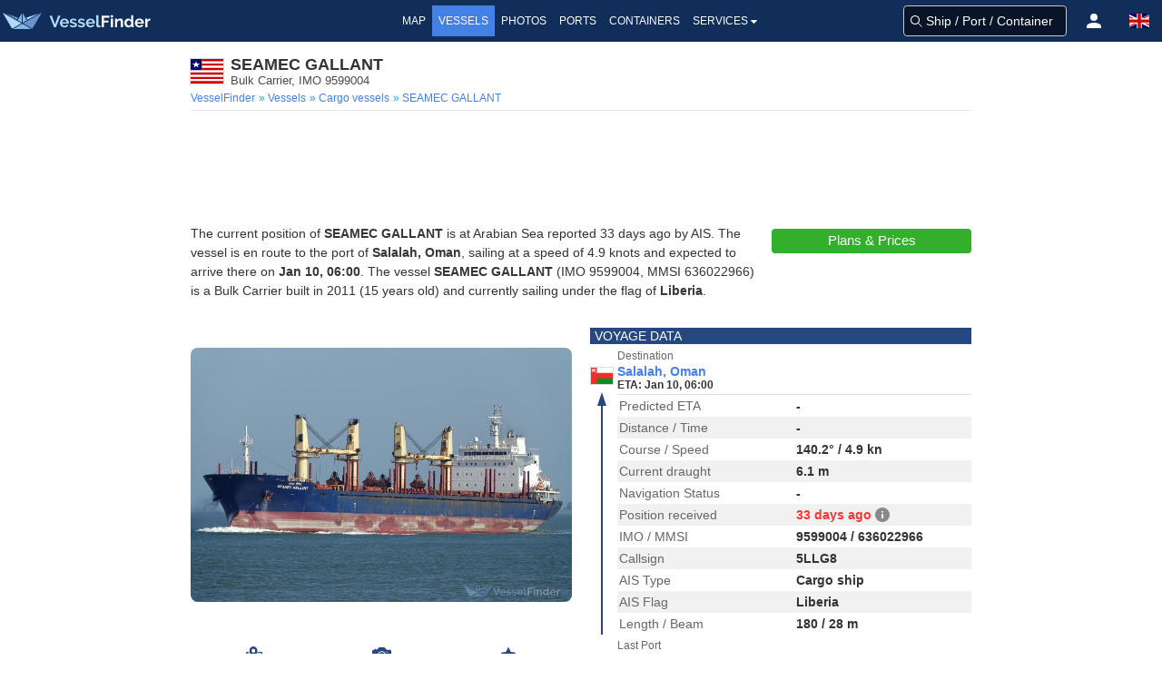

--- FILE ---
content_type: text/html; charset=utf-8
request_url: https://s.seedtag.com/cs/cookiesync/prebid?gdpr=0&gdpr_consent=&usp_consent=&redirect=https%3A%2F%2Fpbs-publift-us.ay.delivery%2Fsetuid%3Fbidder%3Dseedtag%26gdpr%3D0%26gdpr_consent%3D%26gpp%3D%26gpp_sid%3D%26f%3Db%26uid%3D%24UID
body_size: -205
content:

      <html>
      <head><title>Sync Pixels</title></head>
      <body>
      <img src="https://pbs-publift-us.ay.delivery/setuid?bidder=seedtag&gdpr=0&gdpr_consent=&gpp=&gpp_sid=&f=b&uid=019bcec1-a313-716b-9e51-3314f929746a">
      <iframe src="https://cs.seedtag.com/cs.html?ga=false&cd=&us=&uid=019bcec1-a313-716b-9e51-3314f929746a&gpp=&gpp_sid=&usi=1&sct=PrebidServer"/>
      </body>
      </html>
    

--- FILE ---
content_type: text/html; charset=utf-8
request_url: https://www.google.com/recaptcha/api2/aframe
body_size: 265
content:
<!DOCTYPE HTML><html><head><meta http-equiv="content-type" content="text/html; charset=UTF-8"></head><body><script nonce="1JauI5N2-5vC1slLXpiteA">/** Anti-fraud and anti-abuse applications only. See google.com/recaptcha */ try{var clients={'sodar':'https://pagead2.googlesyndication.com/pagead/sodar?'};window.addEventListener("message",function(a){try{if(a.source===window.parent){var b=JSON.parse(a.data);var c=clients[b['id']];if(c){var d=document.createElement('img');d.src=c+b['params']+'&rc='+(localStorage.getItem("rc::a")?sessionStorage.getItem("rc::b"):"");window.document.body.appendChild(d);sessionStorage.setItem("rc::e",parseInt(sessionStorage.getItem("rc::e")||0)+1);localStorage.setItem("rc::h",'1768700355425');}}}catch(b){}});window.parent.postMessage("_grecaptcha_ready", "*");}catch(b){}</script></body></html>

--- FILE ---
content_type: text/html
request_url: https://ap.lijit.com/beacon/prebid-server/?gdpr=0&gdpr_consent=&us_privacy=&gpp=&gpp_sid=&url=https%3A%2F%2Fpbs-publift-us.ay.delivery%2Fsetuid%3Fbidder%3Dsovrn%26gdpr%3D0%26gdpr_consent%3D%26gpp%3D%26gpp_sid%3D%26f%3Db%26uid%3D%24UID
body_size: 525
content:
<!DOCTYPE HTML PUBLIC "-//W3C//DTD HTML 4.01//EN"
"https://www.w3.org/TR/html4/strict.dtd"><html><head><title>sovrn Beacon (11 Sent / 10 Max)</title></head><body>
<img class='sovrn-beacon-pixel' style='width:0px; height:0px;' width='0' height='0' src='https://pbs-publift-us.ay.delivery/setuid?bidder=sovrn&gdpr=0&gdpr_consent=&gpp=&gpp_sid=&f=b&uid=MBmD0UZHAZvOwZ0dYNLnWz5X&gdpr=0&gdpr_consent='>
<img class='sovrn-beacon-pixel' style='width:0px; height:0px;' width='0' height='0' src='https://ap.lijit.com/dsp/google/cookiematch/dv?gdpr=0&gdpr_consent='>
<img class='sovrn-beacon-pixel' style='width:0px; height:0px;' width='0' height='0' src='https://cs.krushmedia.com/77781087eb9a0621642f9ebec6beb8d1.gif?puid=[UID]&redir=[RED]&gdpr=0&gdpr_consent='>
<img class='sovrn-beacon-pixel' style='width:0px; height:0px;' width='0' height='0' src='https://ssbsync.smartadserver.com/api/sync?callerId=146&gdpr=0&gdpr_consent='>
<img class='sovrn-beacon-pixel' style='width:0px; height:0px;' width='0' height='0' src='https://pixel-us-east.rubiconproject.com/exchange/sync.php?p=sovrn&gdpr=0&gdpr_consent='>
<img class='sovrn-beacon-pixel' style='width:0px; height:0px;' width='0' height='0' src='https://data.adsrvr.org/track/cmf/generic?ttd_pid=federatedmedia&gdpr=0&gdpr_consent='>
<img class='sovrn-beacon-pixel' style='width:0px; height:0px;' width='0' height='0' src='https://aorta.clickagy.com/pixel.gif?ch=185&cm=MBmD0UZHAZvOwZ0dYNLnWz5X&redir=https%3A%2F%2Fce.lijit.com%2Fmerge%3Fpid%3D84%263pid%3D%7Bvisitor_id%7D&gdpr=0&gdpr_consent='>
<img class='sovrn-beacon-pixel' style='width:0px; height:0px;' width='0' height='0' src='https://cs.admanmedia.com/f6840be316cff8120b331878d1e34728.gif?puid=[UID]&redir=https%3A%2F%2Fce.lijit.com%2Fmerge%3Fpid%3D122%263pid%3D%5BUID%5D&gdpr=[GDPR]&gdpr_consent=[GDPR_CONSENT]&ccpa=[CCPA]&coppa=[COPPA]&gdpr=0&gdpr_consent='>
<img class='sovrn-beacon-pixel' style='width:0px; height:0px;' width='0' height='0' src='https://t.adx.opera.com/pub/sync?pubid=pub10014056052800&gdpr=0&gdpr_consent='>
<img class='sovrn-beacon-pixel' style='width:0px; height:0px;' width='0' height='0' src='https://match.prod.bidr.io/cookie-sync/svr?gdpr=0&gdpr_consent='>
<iframe class='sovrn-beacon-pixel'  style='width:0px; height:0px;' width='0' height='0' src='https://s.ad.smaato.net/i/?adExInit=sovrn&redir=https%3A%2F%2Fce.lijit.com%2Fmerge%3Fpid%3D108%263pid%3D%24UID&gdpr=0&gdpr_consent='></iframe>

</body></html>

--- FILE ---
content_type: application/javascript; charset=utf-8
request_url: https://fundingchoicesmessages.google.com/f/AGSKWxVkxX8ngtKnEYQj23VewM31GIbBt4dwvBVls7TqzLljDze-GM_3yCkQwL6t_0UoywrBmtZYem4knYA-pfPIecybTqqv51a6TG8stwN9FWhr-ac5GbPWn1-SGkMqyRQ52ldiffZGFgqZuj5tpSEgJeU2eP2RPH3YAn7THP5oPJ4I49VToLtV_g3uuIjN/_/abm.aspx_ad_over_.bbn.by//adcount._grid_ad?
body_size: -1291
content:
window['443b7256-69bd-47e4-9c1b-02576e5d2ba9'] = true;

--- FILE ---
content_type: application/javascript
request_url: https://static.vesselfinder.net/web/vde/details.42221.min.js
body_size: 5565
content:

!function(t){"use strict";function e(){var e=this;e.reads=[],e.writes=[],e.raf=u.bind(t)}function n(t){t.scheduled||(t.scheduled=!0,t.raf(i.bind(null,t)))}function i(t){var e,i=t.writes,o=t.reads;try{o.length,r(o),i.length,r(i)}catch(t){e=t}if(t.scheduled=!1,(o.length||i.length)&&n(t),e){if(e.message,!t.catch)throw e;t.catch(e)}}function r(t){for(var e;e=t.shift();)e()}function o(t,e){var n=t.indexOf(e);return!!~n&&!!t.splice(n,1)}function s(t,e){for(var n in e)e.hasOwnProperty(n)&&(t[n]=e[n])}var u=t.requestAnimationFrame||t.webkitRequestAnimationFrame||t.mozRequestAnimationFrame||t.msRequestAnimationFrame||function(t){return setTimeout(t,16)};e.prototype={constructor:e,measure:function(t,e){var i=e?t.bind(e):t;return this.reads.push(i),n(this),i},mutate:function(t,e){var i=e?t.bind(e):t;return this.writes.push(i),n(this),i},clear:function(t){return o(this.reads,t)||o(this.writes,t)},extend:function(t){if("object"!=typeof t)throw new Error("expected object");var e=Object.create(this);return s(e,t),e.fastdom=this,e.initialize&&e.initialize(),e},catch:null};var exports=t.fastdom=t.fastdom||new e;"function"==typeof define?define(function(){return exports}):"object"==typeof module&&(module.exports=exports)}("undefined"!=typeof window?window:this);
/**
  stickybits - Stickybits is a lightweight alternative to `position: sticky` polyfills
  @version v3.7.3
  @link https://github.com/dollarshaveclub/stickybits#readme
  @author Jeff Wainwright <yowainwright@gmail.com> (https://jeffry.in)
  @license MIT
**/
!function(t,s){"object"==typeof exports&&"undefined"!=typeof module?module.exports=s():"function"==typeof define&&define.amd?define(s):(t=t||self).stickybits=s()}(this,function(){"use strict";function x(){return(x=Object.assign||function(t){for(var s=1;s<arguments.length;s++){var e=arguments[s];for(var i in e)Object.prototype.hasOwnProperty.call(e,i)&&(t[i]=e[i])}return t}).apply(this,arguments)}var e=function(){function t(t,s){var e=this,i=void 0!==s?s:{};this.version="3.7.3",this.userAgent=window.navigator.userAgent||"no `userAgent` provided by the browser",this.props={customStickyChangeNumber:i.customStickyChangeNumber||null,noStyles:i.noStyles||!1,stickyBitStickyOffset:i.stickyBitStickyOffset||0,parentClass:i.parentClass||"js-stickybit-parent",scrollEl:"string"==typeof i.scrollEl?document.querySelector(i.scrollEl):i.scrollEl||window,stickyClass:i.stickyClass||"js-is-sticky",stuckClass:i.stuckClass||"js-is-stuck",stickyChangeClass:i.stickyChangeClass||"js-is-sticky--change",useStickyClasses:i.useStickyClasses||!1,useFixed:i.useFixed||!1,useGetBoundingClientRect:i.useGetBoundingClientRect||!1,verticalPosition:i.verticalPosition||"top",applyStyle:i.applyStyle||function(t,s){return e.applyStyle(t,s)}},this.props.positionVal=this.definePosition()||"fixed",this.instances=[];var n=this.props,o=n.positionVal,a=n.verticalPosition,l=n.noStyles,r=n.stickyBitStickyOffset,c="top"!==a||l?"":r+"px",p="fixed"!==o?o:"";this.els="string"==typeof t?document.querySelectorAll(t):t,"length"in this.els||(this.els=[this.els]);for(var f=0;f<this.els.length;f++){var u,y=this.els[f],h=this.addInstance(y,this.props);this.props.applyStyle({styles:(u={},u[a]=c,u.position=p,u),classes:{}},h),this.instances.push(h)}}var s=t.prototype;return s.definePosition=function(){var t;if(this.props.useFixed)t="fixed";else{for(var s=["","-o-","-webkit-","-moz-","-ms-"],e=document.head.style,i=0;i<s.length;i+=1)e.position=s[i]+"sticky";t=e.position?e.position:"fixed",e.position=""}return t},s.addInstance=function(t,s){var e=this,i={el:t,parent:t.parentNode,props:s};if("fixed"===s.positionVal||s.useStickyClasses){this.isWin=this.props.scrollEl===window;var n=this.isWin?window:this.getClosestParent(i.el,i.props.scrollEl);this.computeScrollOffsets(i),this.toggleClasses(i.parent,"",s.parentClass),i.state="default",i.stateChange="default",i.stateContainer=function(){return e.manageState(i)},n.addEventListener("scroll",i.stateContainer)}return i},s.getClosestParent=function(t,s){var e=s,i=t;if(i.parentElement===e)return e;for(;i.parentElement!==e;)i=i.parentElement;return e},s.getTopPosition=function(t){if(this.props.useGetBoundingClientRect)return t.getBoundingClientRect().top+(this.props.scrollEl.pageYOffset||document.documentElement.scrollTop);for(var s=0;s=t.offsetTop+s,t=t.offsetParent;);return s},s.computeScrollOffsets=function(t){var s=t,e=s.props,i=s.el,n=s.parent,o=!this.isWin&&"fixed"===e.positionVal,a="bottom"!==e.verticalPosition,l=o?this.getTopPosition(e.scrollEl):0,r=o?this.getTopPosition(n)-l:this.getTopPosition(n),c=null!==e.customStickyChangeNumber?e.customStickyChangeNumber:i.offsetHeight,p=r+n.offsetHeight;s.offset=o?0:l+e.stickyBitStickyOffset,s.stickyStart=a?r-s.offset:0,s.stickyChange=s.stickyStart+c,s.stickyStop=a?p-(i.offsetHeight+s.offset):p-window.innerHeight},s.toggleClasses=function(t,s,e){var i=t,n=i.className.split(" ");e&&-1===n.indexOf(e)&&n.push(e);var o=n.indexOf(s);-1!==o&&n.splice(o,1),i.className=n.join(" ")},s.manageState=function(r){var c=this,p=r,f=p.props,t=p.state,s=p.stateChange,e=p.stickyStart,i=p.stickyChange,n=p.stickyStop,u=f.positionVal,o=f.scrollEl,y=f.stickyClass,h=f.stickyChangeClass,d=f.stuckClass,g=f.verticalPosition,a="bottom"!==g,k=f.applyStyle,l=function(t){t()},m=this.isWin&&(window.requestAnimationFrame||window.mozRequestAnimationFrame||window.webkitRequestAnimationFrame||window.msRequestAnimationFrame)||l,v=this.isWin?window.scrollY||window.pageYOffset:o.scrollTop,C=a&&v<=e&&("sticky"===t||"stuck"===t),S=n<=v&&"sticky"===t;e<v&&v<n&&("default"===t||"stuck"===t)?p.state="sticky":C?p.state="default":S&&(p.state="stuck");var w=i<=v&&v<=n;v<i/2||n<v?p.stateChange="default":w&&(p.stateChange="sticky"),t===p.state&&s===p.stateChange||m(function(){var t,s,e,i,n,o,a={sticky:{styles:(t={position:u,top:"",bottom:""},t[g]=f.stickyBitStickyOffset+"px",t),classes:(s={},s[y]=!0,s)},default:{styles:(e={},e[g]="",e),classes:{}},stuck:{styles:x((i={},i[g]="",i),"fixed"!==u&&c.isWin?{}:{position:"absolute",top:"",bottom:"0"}),classes:(n={},n[d]=!0,n)}};"fixed"===u&&(a.default.styles.position="");var l=a[p.state];l.classes=((o={})[d]=!!l.classes[d],o[y]=!!l.classes[y],o[h]=w,o),k(l,r)})},s.applyStyle=function(t,s){var e=t.styles,i=t.classes,n=s,o=n.el,a=n.props,l=o.style,r=a.noStyles,c=o.className.split(" ");for(var p in i){if(i[p])-1===c.indexOf(p)&&c.push(p);else{var f=c.indexOf(p);-1!==f&&c.splice(f,1)}}if(o.className=c.join(" "),e.position&&(l.position=e.position),!r)for(var u in e)l[u]=e[u]},s.update=function(e){var i=this;return void 0===e&&(e=null),this.instances.forEach(function(t){if(i.computeScrollOffsets(t),e)for(var s in e)t.props[s]=e[s]}),this},s.removeInstance=function(t){var s,e,i=t.el,n=t.props;this.applyStyle({styles:(s={position:""},s[n.verticalPosition]="",s),classes:(e={},e[n.stickyClass]="",e[n.stuckClass]="",e)},t),this.toggleClasses(i.parentNode,n.parentClass)},s.cleanup=function(){for(var t=0;t<this.instances.length;t+=1){var s=this.instances[t];s.stateContainer&&s.props.scrollEl.removeEventListener("scroll",s.stateContainer),this.removeInstance(s)}this.manageState=!1,this.instances=[]},t}();return function(t,s){return new e(t,s)}});
!function(){var w="https://static.vesselfinder.net/images";var S,t,i,M=0,I=0,x=0,m=0,k=null;function e(t,e,i){0===t&&0===e&&(e=t=1,i=3);r=i;var n,a,s,e=((e=0===(e=-180!==e&&180!==e?e:179)?1:e)+180)/360*Math.pow(2,r),r=(r=t,t=i,(1-Math.log(Math.tan(r*Math.PI/180)+1/Math.cos(r*Math.PI/180))/Math.PI)/2*Math.pow(2,t)),o=Math.floor(e),l=Math.floor(r),d=document.getElementById("map"),c=d.getContext("2d"),t=c.ratio,u=2<=Math.ceil(t)?"bright@2x":"bright",p=(I=parseInt(256*(e-o)),x=parseInt(256*(r-l)),c.scale(t,t),c.fillStyle="#faf0ff",c.fillRect(0,0,c.canvas.width,c.canvas.height),"//map.vesselfinder.net/");let h,f,g=(128<I?(h=-1,f=2,I+=256):(h=-2,f=1,I+=512),0);if(x<128)for(182<(m=91+x)&&(m=182),x+=256,n=h;n<=f;n++){a=new Image;let t=o+n;7<t?t-=8:t<0&&(t=8+t),a.src=p+u+"/"+i+"/"+t+"/"+(l-1)+".png",y(c,a,g,0),(s=new Image).src=p+u+"/"+i+"/"+t+"/"+l+".png",y(c,s,g,1),g+=1}else for(m=x-165,n=h;n<=f;n++){a=new Image;let t=o+n;7<t?t-=8:t<0&&(t=8+t),a.src=p+u+"/"+i+"/"+t+"/"+l+".png",y(c,a,g,0),(s=new Image).src=p+u+"/"+i+"/"+t+"/"+(l+1)+".png",y(c,s,g,1),g+=1}requestAnimationFrame(()=>v(d)),window.addEventListener("resize",()=>{v(d)})}function v(t){t.style.top=-m+"px";var e=document.getElementById("map-holder");e.offsetWidth<900?t.style.left=e.offsetWidth/2-I+"px":t.style.left="0px"}function y(g,m,v,y){m.addEventListener("load",function(){var t,e,i,n,a,s,r,o,l,d,c,u,p,h,f;g.drawImage(m,256*v,256*y,256,256),6<=(M+=1)&&(0!==k.ship_lat||0!==k.ship_lon)&&(t=Math.ceil(g.ratio),(i=new Image).src=w+"/m_s@"+t+".png",i.zIndex=2e3,e=99<k.ship_type?0:k.ship_type,l=g,d=i,c=I-10,u=x-10,p=21*S*t,h=21*E[e]*t,f=t,d.addEventListener("load",function(){l.drawImage(d,p,h,21*f,21*f,c,u,21,21)},!1),(i=new Image).src=w+(2<=t?"/selectedShip1@"+t+".png":"/selectedShip1.png"),i.zIndex=2e3,n=g,s=I-20,r=x-20,o=t,(a=i).addEventListener("load",function(){n.drawImage(a,0,0,40*o,40*o,s,r,40,40),n.fillStyle="rgba(255, 252, 250, 0.95)",n.fillRect(s+42,r+3,100,34),n.strokeStyle="rgb(180, 180, 180)",n.strokeRect(s+42,r+3,100,34);var t="13px Open Sans,Helvetica Neue,arial,sans-serif";n.font="700 "+t,n.fillStyle=1===k.lrpc?"red":"#444",n.fillText(k.lrpd,s+46,r+17),n.font="400 "+t,n.fillText(k.a2active?"Satellite AIS":"Terrestrial AIS",s+46,r+32)},!1))},!1)}(t=HTMLCanvasElement.prototype).getContext=(i=t.getContext,function(t){var e=i.call(this,t);return"2d"===t&&(t=e.backingStorePixelRatio||e.webkitBackingStorePixelRatio||e.mozBackingStorePixelRatio||e.msBackingStorePixelRatio||e.oBackingStorePixelRatio||e.backingStorePixelRatio||1,e.ratio=(window.devicePixelRatio||1)/t,this.style.width="1280px",this.width=1280*e.ratio,this.style.height="512px",this.height=512*e.ratio),e});var E=[1,1,1,1,1,1,1,1,1,1,1,1,1,1,1,1,1,1,1,1,0,0,0,0,0,0,0,0,0,0,5,0,0,0,0,7,8,8,1,1,0,0,0,0,0,0,0,0,0,0,0,7,2,0,7,7,0,0,7,7,3,3,3,3,3,3,3,3,3,3,4,4,4,4,4,4,4,4,4,4,6,6,6,6,6,6,6,6,6,6,0,0,0,0,0,0,0,0,0,0];function c(){k.v&&(S=Math.floor(k.ship_cog/11.25),k.ship_sog<=1&&(S=32),90<Math.abs(k.ship_lat)&&(k.ship_lat=0),180<Math.abs(k.ship_lon)&&(k.ship_lon=0),e(k.ship_lat,k.ship_lon,3,k.ship_cog,k.ship_type))}var u=!1;function p(t,e,i){for(;t.length<i;)t=e+t;return t}function h(t){return 2===t?"mi":3===t?"km":"nm"}function f(t,e,i){if(void 0===t||isNaN(t))return"";if(t<=0)return"-";let n;t/=n=1===e?1852:2===e?1609:1e3;let a;return t<1&&(a=3),1<=t&&t<10&&(a=2),10<=t&&t<100&&(a=1),100<=t&&(a=0),t.toFixed(a)+" "+i}function g(t,e){if(-1===t||0===t||null==t)return"-";var i=Math.floor(t/86400);let n=[];var a=Math.floor(t%86400/3600);return 1===a?n.push(a+(e?"h":" hour")):1<a&&n.push(a+(e?"h":" hours")),0===i?1===(t=Math.round(t%3600/60))?n.push(t+" min"):1<t&&n.push(t+(e?" min":" mins")):1<=i&&i<365?(n=1===i?[i+(e?"d":" day")]:[i+(e?"d":" days")],1===a?n.push(a+(e?"h":" hour")):1<a&&n.push(a+(e?"h":" hours"))):n=365<=i?[Math.floor(i/365)+(e?"y":" year")]:[],0===n.length?"-":n.join(" ")}function b(t){return!isNaN(parseFloat(t))&&isFinite(t)?parseInt(t,10):0}function _(t){return document.getElementById(t)}function B(){var t=b(localStorage.getItem("su"))||1,e=2===(e=t)?"mph":3===e?"km/h":"kn";k.v&&(t=function(t,e,i,n){if(""===t)return t;if(null===t||102.3===t||"102.3"===t||t<0||void 0===t)return"-";if(102.2===t&&1===e)return">102"+n+i;if(117.609716<=t)return">117.6"+n+i;if(189.2744<=t&&3===e)return">189.3"+n+i;let a=t;return 2===e&&(a*=1.15078),3===e&&(a*=1.852),a.toFixed(1)+n+i}(k.ship_sog,t,e," "),_("spv0").innerHTML=k.ship_cog+"° / "+t),k.pdist&&(e=b(localStorage.getItem("du")||"1"),_("pdist").innerHTML=f(k.pdist.d,e,h(e))+" / "+g(k.pdist.t,!0))}document.addEventListener("DOMContentLoaded",function(){fastdom.measure(function(){var o=window.innerWidth,l=(k=JSON.parse(document.getElementById("djson").getAttribute("data-json")),null),t=localStorage.getItem("settings-map-other"),d=!0;null!==t&&(d=JSON.parse(t)[3]),0<k.mmsi&&(l=document.getElementById("fd-fav-nl")),fastdom.mutate(function(){var t;if(B(),1024<=o&&(1280<=(i=o)&&stickybits(".ad-right",{useStickyClasses:!0,stickyBitStickyOffset:20}),1024<=i)&&stickybits(".ad-left0",{useStickyClasses:!0,stickyBitStickyOffset:20}),425<o&&(u=!0,c()),k.a2active){var e,i="/api/pub/dm2/"+k.mmsi,n="GET",a={},s=function(t){var e,t=JSON.parse(t.response);t.success&&(e=b(localStorage.getItem("du")||"1"),_("peta").innerHTML='<div class="flx vcenter">'+t.eta+' UTC<svg data-title="'+t.local+'" class="info ttt1 ttt-dm2" width="16" height="16" viewBox="0 0 16 16" aria-hidden="true" role="img" xmlns="http://www.w3.org/2000/svg"><path d="M8,0c-4.42,0 -8,3.58 -8,8c0,4.42 3.58,8 8,8c4.42,0 8,-3.58 8,-8c0,-4.42 -3.58,-8 -8,-8Zm1,12l-2,0l0,-5l2,0l0,5Zm0,-6.4l-2,0l0,-1.6l2,0l0,1.6Z" fill="#8a8a8a"/></svg></div>',_("pdist").innerHTML=f(t.d,e,h(e))+" / "+g(t.t,!0),k.pdist={d:t.d,t:t.t},window.tippy)&&tippy(".ttt-dm2",{trigger:"click",delay:[0,0],offset:[0,8],hideOnClick:!0,content:t.local})},r=new XMLHttpRequest;for(e in r.onreadystatechange=function(){r.readyState<4||200===r.status&&4===r.readyState&&s(r)},r.open(n,i,!0),a)a.hasOwnProperty(e)&&r.setRequestHeader(e,a[e]);r.send()}null!==l&&l.addEventListener("click",function(){window.location.href=prefix+"/login"},!1),600<window.scrollY?u||(u=!0,c()):window.addEventListener("scroll",function(t){this.scrollY<180||u||(u=!0,c())}),d||(n=document.getElementById("lastrep"))&&(t=["Jan","Feb","Mar","Apr","May","Jun","Jul","Aug","Sep","Oct","Nov","Dec"][(t=new Date(n.getAttribute("data-title"))).getMonth()]+" "+p(t.getDate().toString(),"0",2)+", "+t.getFullYear()+" "+p(t.getHours().toString(),"0",2)+":"+p(t.getMinutes().toString(),"0",2),n.setAttribute("data-title",t))})});var t=document.getElementById("habtn"),t=(t&&t.addEventListener("click",function(){gtag("event","historical-ais-data",{action:"click",from:"vessel-details"})}),document.createElement("script")),e=(t.type="text/javascript",t.async=!0,t.src="https://static.vesselfinder.net/web/tippy-all.4.min.js",document.getElementsByTagName("script")[0]);e.parentNode.insertBefore(t,e)},!1),window.addEventListener("pageshow",function(t){t.persisted&&setTimeout(function(){null!==k&&B()},10)},!1)}();


--- FILE ---
content_type: image/svg+xml
request_url: https://static.vesselfinder.net/images/flags/4x3/om.svg
body_size: 22784
content:
<svg xmlns="http://www.w3.org/2000/svg" id="flag-icon-css-om" width="640" height="480">
  <defs>
    <clipPath id="a">
      <path fill-opacity=".7" d="M0 0h640v480H0z"/>
    </clipPath>
  </defs>
  <g clip-path="url(#a)">
    <path fill="#ef2d29" fill-rule="evenodd" d="M-3.3-21.6H699v553H-3.3z"/>
    <path fill="#009025" fill-rule="evenodd" d="M174.6 317.3h535.7V525H174.6z"/>
    <path fill="#fff" fill-rule="evenodd" d="M174.6-35.4h564.9v190h-565z"/>
    <g stroke="#ef2d28">
      <g fill="#fff" fill-rule="evenodd" transform="matrix(.19848 0 0 .17744 111.3 -13.4)">
        <rect width="138.2" height="85" x="17.7" y="467.7" stroke-width="1.4" rx="11.3" ry="11.8"/>
        <rect width="131.1" height="78" x="21.3" y="471.3" stroke-width="1.3" rx="10.7" ry="10.9"/>
        <path stroke-width="1.3" d="M65 396l9.7.5.4 5.8 8 5.3 6.2-6.7 7.5 5.3-7 5.8 1.7 8 8.8-.5V430l-7-.4-3.6 6.6 8 7.5-6.2 6.2-6.7-6.6-9.7 2.6.5 9.7-10.6 1-1.4-9.4-8.8-4.8-4.9 6.6-7.5-4.9 4.4-7.5-5.3-4.8H34l-.4-13.7 7.5.9 5.3-8-6.2-6.2 8-7 5.7 5.7 9.7-1.8 1.4-5.7z" transform="matrix(.68108 0 0 .5852 38 260.7)"/>
        <ellipse cx="68.9" cy="426.8" stroke-width="1.3" rx="11.1" ry="9.9" transform="matrix(.65819 0 0 .70224 38.8 209.6)"/>
        <path stroke-width="1.3" d="M39 474.8l-10.7 10.6m17.8-10.6l-10.7 10.6m17.7-10.6l-10.6 10.6m17.7-10.6l-10.6 10.6m17.7-10.6l-10.6 10.6m17.7-10.6l-10.6 10.6m17.7-10.6l-10.6 10.6m17.7-10.6L78 485.4m17.7-10.6L85 485.4m17.8-10.6L92 485.4m17.7-10.6l-10.6 10.6m17.7-10.6l-10.6 10.6m-17.7-10.6L78 485.4m46-10.6l-10.6 10.6m17.7-10.6l-10.6 10.6m17.7-10.6l-10.6 10.6m17.7-10.6l-10.6 10.6m0-10.6l10.6 10.6m-17.7-10.6l10.6 10.6m-17.7-10.6l10.6 10.6m-17.7-10.6l10.6 10.6m-17.7-10.6l10.6 10.6m-17.7-10.6l10.6 10.6m-17.7-10.6l10.7 10.6M85 474.8l10.6 10.6m-17.8-10.6l10.7 10.6m-17.7-10.6l10.6 10.6m-17.7-10.6l10.6 10.6m-17.7-10.6l10.6 10.6m17.8-10.6l10.6 10.6m-46-10.6l10.5 10.6m-17.7-10.6l10.7 10.6m-17.8-10.6l10.7 10.6m-17.8-10.6L39 485.4m0 49.6l-10.6 10.7M46 535l-10.7 10.7M53.2 535l-10.7 10.7M60.2 535l-10.6 10.7M67.3 535l-10.6 10.7M74.4 535l-10.6 10.7M81.5 535L71 545.7M88.6 535L78 545.7M95.7 535L85 545.7m17.7-10.7L92 545.7M110 535l-10.7 10.7M117 535l-10.6 10.7M88.6 535L78 545.7m46-10.7l-10.6 10.7m17.7-10.7l-10.6 10.7m17.7-10.7l-10.6 10.7m17.7-10.7l-10.6 10.7m0-10.7l10.6 10.7M127.6 535l10.6 10.7M120.5 535l10.6 10.7M113.4 535l10.6 10.7M106.3 535l10.6 10.7M99.2 535l10.7 10.7M92 535l10.7 10.7M85 535l10.6 10.7M78 535l10.6 10.7M70.9 535l10.6 10.7M63.8 535l10.6 10.7M56.7 535l10.6 10.7M85.1 535l10.6 10.7m-46-10.7l10.5 10.7M42.5 535l10.7 10.7M35.4 535l10.7 10.7M28.4 535L39 545.7"/>
      </g>
      <g fill="#fff" fill-rule="evenodd" transform="matrix(.19848 0 0 .17744 19.1 -14)">
        <rect width="138.2" height="85" x="17.7" y="467.7" stroke-width="1.4" rx="11.3" ry="11.8"/>
        <rect width="131.1" height="78" x="21.3" y="471.3" stroke-width="1.3" rx="10.7" ry="10.9"/>
        <path stroke-width="1.3" d="M65 396l9.7.5.4 5.8 8 5.3 6.2-6.7 7.5 5.3-7 5.8 1.7 8 8.8-.5V430l-7-.4-3.6 6.6 8 7.5-6.2 6.2-6.7-6.6-9.7 2.6.5 9.7-10.6 1-1.4-9.4-8.8-4.8-4.9 6.6-7.5-4.9 4.4-7.5-5.3-4.8H34l-.4-13.7 7.5.9 5.3-8-6.2-6.2 8-7 5.7 5.7 9.7-1.8 1.4-5.7z" transform="matrix(.68108 0 0 .5852 38 260.7)"/>
        <ellipse cx="68.9" cy="426.8" stroke-width="1.3" rx="11.1" ry="9.9" transform="matrix(.65819 0 0 .70224 38.8 209.6)"/>
        <path stroke-width="1.3" d="M39 474.8l-10.7 10.6m17.8-10.6l-10.7 10.6m17.7-10.6l-10.6 10.6m17.7-10.6l-10.6 10.6m17.7-10.6l-10.6 10.6m17.7-10.6l-10.6 10.6m17.7-10.6l-10.6 10.6m17.7-10.6L78 485.4m17.7-10.6L85 485.4m17.8-10.6L92 485.4m17.7-10.6l-10.6 10.6m17.7-10.6l-10.6 10.6m-17.7-10.6L78 485.4m46-10.6l-10.6 10.6m17.7-10.6l-10.6 10.6m17.7-10.6l-10.6 10.6m17.7-10.6l-10.6 10.6m0-10.6l10.6 10.6m-17.7-10.6l10.6 10.6m-17.7-10.6l10.6 10.6m-17.7-10.6l10.6 10.6m-17.7-10.6l10.6 10.6m-17.7-10.6l10.6 10.6m-17.7-10.6l10.7 10.6M85 474.8l10.6 10.6m-17.8-10.6l10.7 10.6m-17.7-10.6l10.6 10.6m-17.7-10.6l10.6 10.6m-17.7-10.6l10.6 10.6m17.8-10.6l10.6 10.6m-46-10.6l10.5 10.6m-17.7-10.6l10.7 10.6m-17.8-10.6l10.7 10.6m-17.8-10.6L39 485.4m0 49.6l-10.6 10.7M46 535l-10.7 10.7M53.2 535l-10.7 10.7M60.2 535l-10.6 10.7M67.3 535l-10.6 10.7M74.4 535l-10.6 10.7M81.5 535L71 545.7M88.6 535L78 545.7M95.7 535L85 545.7m17.7-10.7L92 545.7M110 535l-10.7 10.7M117 535l-10.6 10.7M88.6 535L78 545.7m46-10.7l-10.6 10.7m17.7-10.7l-10.6 10.7m17.7-10.7l-10.6 10.7m17.7-10.7l-10.6 10.7m0-10.7l10.6 10.7M127.6 535l10.6 10.7M120.5 535l10.6 10.7M113.4 535l10.6 10.7M106.3 535l10.6 10.7M99.2 535l10.7 10.7M92 535l10.7 10.7M85 535l10.6 10.7M78 535l10.6 10.7M70.9 535l10.6 10.7M63.8 535l10.6 10.7M56.7 535l10.6 10.7M85.1 535l10.6 10.7m-46-10.7l10.5 10.7M42.5 535l10.7 10.7M35.4 535l10.7 10.7M28.4 535L39 545.7"/>
      </g>
      <path fill="#fff" fill-rule="evenodd" stroke-width="1.3" d="M538.6 531.5c1.7 166.6 24.8 202 3.5 202s-31.9-92.1-31.9-205.5 14.2-205.5 35.5-205.5-9 31.9-7.1 209z" transform="matrix(-.32136 -.12684 -.20158 .20221 345.9 61.4)"/>
      <path fill="#fff" fill-rule="evenodd" stroke-width="1.2" d="M545.7 779.5l-60.3 17.7c56.7 60.3 120.5 85 138.2 74.4 17.7-10.6-31.9-35.4-78-92z" transform="matrix(-.19848 0 0 .17744 145.3 -13.4)"/>
      <path fill="#fff" fill-rule="evenodd" stroke-width="1.3" d="M547.3 786.9l-51 14.7c56.7 60.3 112.8 77.4 127.3 70 14.6-7.3-30.3-28-76.3-84.7z" transform="matrix(-.19334 0 0 .17062 142.8 -8.1)"/>
      <path fill="none" stroke-width="1.8" d="M353.1 634.2c.2 1.3.8 7.1 1.3 9.4 0 3.2.3 5.6.6 8.1.8 2.2.7 4.2 3.1 5a9.9 9.9 0 0 0 5 4.4 27.7 27.7 0 0 0 6.3 3.8 11.6 11.6 0 0 0 7.5.6c2.2-1.5 3.8-3.1 5.6-4.4.4-2 .8-4.9 1.3-6.9a32.6 32.6 0 0 0-1.3 8.2c.2 3 1.3 4.4 2.5 6.8" transform="matrix(-.13978 0 0 .12414 123 20.4)"/>
      <path fill="none" stroke-width="1.8" d="M389.4 681.7l.6-.6c-1.5 1.5-.9.8 2.5-1.3 2.4-1.2 5-1.8 8.1-2.4h8.8c3.4 0 5.7.5 8.1 1.2 1.8 1.8 4.4 2.8 6.3 4.4a11 11 0 0 1 3.7 5c1.7 1.7 2.8 4.3 4.4 5.6.7 2.9 2.1 2.8 3.1 5-3 .2-5.3.6-6.9 2.5-2.6 1.3 2.2-1.3 3.2-2.5 2-.6 2.5-1.2 5.6-1.2 2.8-1 4.6.7 7.5 1.2 1.7 1 2.2 1.3 4.4 1.3" transform="matrix(-.13978 0 0 .12414 124.9 19.7)"/>
      <path fill="none" stroke-width="1.8" d="M438.1 724.9c1.3 0 7.1 1.1 9.4 0 2.6-.7 4-2 5.6-4.4.8-1.7 0 3 0 5 .3 3.7 1.4 3.7 3.2 6.2 1.8 1.2 3.7 2.8 5.6 3.8 1.6 1.4 3.5 2.3 5.6 3.1 2 1 4.1 1.8 5.6 3.1 2.1 1.5 2 3.3 3.2 5.7-.3 3-.8 4.8-2.5 6.2-.8 2.1-2.4 4.2-3.8 5.6-1.5 3-3.3 4.3.6 5 2.2 1 3.4.2 5.7 0" transform="matrix(-.13978 0 0 .12414 127 18.2)"/>
      <path fill="none" stroke-width="1.8" d="M480.6 771.7c1.6-.4 7-2.2 9.4-3.1h8.8c3.3.3 4 1.3 6.8 2.5 1.9 1.9 3.1 3.2 5.7 4.4 1.3 1.7 4 4.7 5 6.9a25.5 25.5 0 0 1 1.2 8c0 3.7-1 4.4-1.2 7.6a19.3 19.3 0 0 1-3.8 7.5c-.3.8-.5 1-1.2 1.2" transform="matrix(-.13978 0 0 .12414 127.4 17.8)"/>
      <path fill="none" stroke-width="2.3" d="M538.1 818c.4 0 1.2 2 2.5 3.7 2.9 3 3.2 3.2 7.5 3.2 4-.2 3.5-1.6 6.3-2.5 1.3-2 2.9-3.6 4.4-6.3 1-1.6 1.9-4.1 3-5.6 1.2-1.9 2.6-3.3 3.8-5 1.2-.5 1.6-1 3.2-1.3-3.6.6-4 1.9-6.3 3.8a58.9 58.9 0 0 0-3.1 5.6c-.4 2.7-1.2 4.8-1.3 8.1 0 3.5 0 5.9 1.3 8.8 1.5 1.5 2.5 3.1 4.4 4.4a36.7 36.7 0 0 1 4.3 5l5.7 3.7c1.8 1.1 3.9 2.2 6.8 2.5 3.7-.3 4.8-1.3 7.5-2.5 2.4-1.7 4.2-2.8 6.3-4.4 1.6-1.1 3.3-3.4 4.4-5 3.3-.8 5.5-.5 7.5 1.3a16.5 16.5 0 0 1 4.3 4.4c1 .5 2.8 2 3.8 2.5" transform="matrix(-.09924 0 0 .09799 109.5 38.8)"/>
      <path fill="none" stroke-width="1.9" d="M503.8 836.1c-.8.3-3.8 2.4-5 3.1-.8 2.7-2.1 4.1-2.5 7-.7 2.6-.7 5.6-.7 8.7.7 3.2 2 5.5 3.2 8 2 1.4 3 2.4 5.6 3.8 2.5.4 5 .7 8.1.7 2 .6 5.6.9 7.5 0 2.8-.4 4.9-1.5 6.9-2.5 2.3-1.3 3.7-2.6 6.2-3.8 1.3-1.8 3.2-3.5 5-5.6 1.6-2.1 2.7-3.3 3.8-5.6-1 2.6-2.3 5-3.1 7.5-1.5 2.6-2.3 3.6-2.5 6.8-1 2.6-.7 5.8-.7 8.8.3 2 .4 5.8 1.3 7.5v1.9" transform="matrix(-.12338 0 0 .12229 111.4 19.3)"/>
      <path fill="none" stroke-width="1.2" d="M541.3 799.2v.7c0-1.7 0-.9-.7 2.5-1.1 1.4-4 1.8-6.2 1.2-2-1.7-2-3-5.6-3.7-3.6.2-5 1.2-7 2.5a9.5 9.5 0 0 0-5 4.3c-.7 2.1-1.1 3.6 1.3 4.4a15.2 15.2 0 0 0 7 2.5c2.8 0 4.9-.3 6.2 1.3 2 2 1.8 3.2 1.8 6.8.7 1.1.8 4.4 1.3 5.7a10.6 10.6 0 0 0 5.6 1.2c.7-2 1.4-5.4 1.9-7.5.5-2.2.6-5.4 1.9-6.9a16.6 16.6 0 0 1 4.3-4.4 8 8 0 0 1 3.8-2.4c-2.5 1.2-2.8 2.6-3.1 5.6 2.1 1 2.7 1.8 6.2 1.9 3.5-.3 4.3-1.2 5.6-3.2.3 3.2 1.3 4.2 2 7 1.2 1.8 1.7 3.7 3 6.2-.5 3-1.7 3.1-1.8 6.8-.8 2.5-.8 4.8-2.5 6.3-.8 1-1.4 1.1-3.2 1.2 3.6 0 5.8-.4 8.2-1.8 1.8-1.2 3.2-2.6 5-3.8a23.9 23.9 0 0 1 7.5-3.8c2.9 0 5-.3 6.2 1.3 1.8 1.3 3 3.5 3.8 6.3.5 3.2.8 5.4-.7 7.5-1 2.4-1.3 3.3 0 6.2 1.5 2 3.6 2.3 7 3.1 2.3-.1 4.6-.6 6.2-1.2" transform="matrix(-.19848 0 0 .17744 145.3 -13.4)"/>
      <g fill-rule="evenodd" stroke-width="1.3" transform="matrix(-.19848 0 0 .17744 145.3 -13.4)">
        <path fill="#fff" d="M531.5 359.6c0-165.2 8-299.4 17.7-299.4 9.8 0 17.7 134.2 17.7 299.4h-35.4z" transform="matrix(1.4216 -.73423 .46161 .89375 -716.8 541)"/>
        <path fill="#fff" d="M531.5 359.6c0-165.2 8-299.4 17.7-299.4 9.8 0 17.7 134.2 17.7 299.4" transform="matrix(1.1373 -.58739 .44532 .86221 -554.8 471.8)"/>
        <path fill="#fff" d="M563.4 301.2c.2 18.9 0 40.2 0 60.2H535c0-20-.2-41.3 0-60.2h28.4z" transform="matrix(1.4216 -.73423 .45889 .88849 -716.7 541.4)"/>
        <path fill="#fff" d="M559.8 304.7c.2 19 0 33.1 0 53.2h-21.2c0-20-.2-34.3 0-53.2h21.2z" transform="matrix(1.4216 -.73423 .45889 .88849 -716.7 541.4)"/>
        <path fill="#fff" d="M542.1 311.8h14.2v39h-14.2zm0 0l14.2 39m-14.2 0l14.2-39m-14.2-198.4h14.2" transform="matrix(1.4216 -.73423 .45889 .88849 -716.7 541.4)"/>
        <ellipse cx="545.7" cy="92.1" fill="#ef0000" rx="3.5" ry="3.5" transform="matrix(1.6046 .45375 -.36215 1.5787 -734.9 -170.8)"/>
      </g>
      <path fill="#fff" fill-rule="evenodd" stroke-width="1.3" d="M538.6 531.5c1.7 166.6 24.8 202 3.5 202s-31.9-92.1-31.9-205.5 14.2-205.5 35.5-205.5-9 31.9-7.1 209z" transform="matrix(.32136 -.12684 .20158 .20221 -181.5 60.8)"/>
      <path fill="#fff" fill-rule="evenodd" stroke-width="1.2" d="M545.7 779.5l-60.3 17.7c56.7 60.3 120.5 85 138.2 74.4 17.7-10.6-31.9-35.4-78-92z" transform="matrix(.19848 0 0 .17744 19.1 -14)"/>
      <path fill="#fff" fill-rule="evenodd" stroke-width="1.3" d="M547.3 786.9l-51 14.7c56.7 60.3 112.8 77.4 127.3 70 14.6-7.3-30.3-28-76.3-84.7z" transform="matrix(.19334 0 0 .17062 21.6 -8.8)"/>
      <path fill="none" stroke-width="1.8" d="M353.1 634.2c.2 1.3.8 7.1 1.3 9.4 0 3.2.3 5.6.6 8.1.8 2.2.7 4.2 3.1 5a9.9 9.9 0 0 0 5 4.4 27.7 27.7 0 0 0 6.3 3.8 11.6 11.6 0 0 0 7.5.6c2.2-1.5 3.8-3.1 5.6-4.4.4-2 .8-4.9 1.3-6.9a32.6 32.6 0 0 0-1.3 8.2c.2 3 1.3 4.4 2.5 6.8" transform="matrix(.13978 0 0 .12414 41.4 19.7)"/>
      <path fill="none" stroke-width="1.8" d="M389.4 681.7l.6-.6c-1.5 1.5-.9.8 2.5-1.3 2.4-1.2 5-1.8 8.1-2.4h8.8c3.4 0 5.7.5 8.1 1.2 1.8 1.8 4.4 2.8 6.3 4.4a11 11 0 0 1 3.7 5c1.7 1.7 2.8 4.3 4.4 5.6.7 2.9 2.1 2.8 3.1 5-3 .2-5.3.6-6.9 2.5-2.6 1.3 2.2-1.3 3.2-2.5 2-.6 2.5-1.2 5.6-1.2 2.8-1 4.6.7 7.5 1.2 1.7 1 2.2 1.3 4.4 1.3" transform="matrix(.13978 0 0 .12414 39.5 19)"/>
      <path fill="none" stroke-width="1.8" d="M438.1 724.9c1.3 0 7.1 1.1 9.4 0 2.6-.7 4-2 5.6-4.4.8-1.7 0 3 0 5 .3 3.7 1.4 3.7 3.2 6.2 1.8 1.2 3.7 2.8 5.6 3.8 1.6 1.4 3.5 2.3 5.6 3.1 2 1 4.1 1.8 5.6 3.1 2.1 1.5 2 3.3 3.2 5.7-.3 3-.8 4.8-2.5 6.2-.8 2.1-2.4 4.2-3.8 5.6-1.5 3-3.3 4.3.6 5 2.2 1 3.4.2 5.7 0" transform="matrix(.13978 0 0 .12414 37.4 17.6)"/>
      <path fill="none" stroke-width="1.8" d="M480.6 771.7c1.6-.4 7-2.2 9.4-3.1h8.8c3.3.3 4 1.3 6.8 2.5 1.9 1.9 3.1 3.2 5.7 4.4 1.3 1.7 4 4.7 5 6.9a25.5 25.5 0 0 1 1.2 8c0 3.7-1 4.4-1.2 7.6a19.3 19.3 0 0 1-3.8 7.5c-.3.8-.5 1-1.2 1.2" transform="matrix(.13978 0 0 .12414 37 17.2)"/>
      <path fill="none" stroke-width="2.3" d="M538.1 818c.4 0 1.2 2 2.5 3.7 2.9 3 3.2 3.2 7.5 3.2 4-.2 3.5-1.6 6.3-2.5 1.3-2 2.9-3.6 4.4-6.3 1-1.6 1.9-4.1 3-5.6 1.2-1.9 2.6-3.3 3.8-5 1.2-.5 1.6-1 3.2-1.3-3.6.6-4 1.9-6.3 3.8a58.9 58.9 0 0 0-3.1 5.6c-.4 2.7-1.2 4.8-1.3 8.1 0 3.5 0 5.9 1.3 8.8 1.5 1.5 2.5 3.1 4.4 4.4a36.7 36.7 0 0 1 4.3 5l5.7 3.7c1.8 1.1 3.9 2.2 6.8 2.5 3.7-.3 4.8-1.3 7.5-2.5 2.4-1.7 4.2-2.8 6.3-4.4 1.6-1.1 3.3-3.4 4.4-5 3.3-.8 5.5-.5 7.5 1.3a16.5 16.5 0 0 1 4.3 4.4c1 .5 2.8 2 3.8 2.5" transform="matrix(.09924 0 0 .09799 55 38.2)"/>
      <path fill="none" stroke-width="1.9" d="M503.8 836.1c-.8.3-3.8 2.4-5 3.1-.8 2.7-2.1 4.1-2.5 7-.7 2.6-.7 5.6-.7 8.7.7 3.2 2 5.5 3.2 8 2 1.4 3 2.4 5.6 3.8 2.5.4 5 .7 8.1.7 2 .6 5.6.9 7.5 0 2.8-.4 4.9-1.5 6.9-2.5 2.3-1.3 3.7-2.6 6.2-3.8 1.3-1.8 3.2-3.5 5-5.6 1.6-2.1 2.7-3.3 3.8-5.6-1 2.6-2.3 5-3.1 7.5-1.5 2.6-2.3 3.6-2.5 6.8-1 2.6-.7 5.8-.7 8.8.3 2 .4 5.8 1.3 7.5v1.9" transform="matrix(.12338 0 0 .12229 53 18.6)"/>
      <path fill="none" stroke-width="1.2" d="M541.3 799.2v.7c0-1.7 0-.9-.7 2.5-1.1 1.4-4 1.8-6.2 1.2-2-1.7-2-3-5.6-3.7-3.6.2-5 1.2-7 2.5a9.5 9.5 0 0 0-5 4.3c-.7 2.1-1.1 3.6 1.3 4.4a15.2 15.2 0 0 0 7 2.5c2.8 0 4.9-.3 6.2 1.3 2 2 1.8 3.2 1.8 6.8.7 1.1.8 4.4 1.3 5.7a10.6 10.6 0 0 0 5.6 1.2c.7-2 1.4-5.4 1.9-7.5.5-2.2.6-5.4 1.9-6.9a16.6 16.6 0 0 1 4.3-4.4 8 8 0 0 1 3.8-2.4c-2.5 1.2-2.8 2.6-3.1 5.6 2.1 1 2.7 1.8 6.2 1.9 3.5-.3 4.3-1.2 5.6-3.2.3 3.2 1.3 4.2 2 7 1.2 1.8 1.7 3.7 3 6.2-.5 3-1.7 3.1-1.8 6.8-.8 2.5-.8 4.8-2.5 6.3-.8 1-1.4 1.1-3.2 1.2 3.6 0 5.8-.4 8.2-1.8 1.8-1.2 3.2-2.6 5-3.8a23.9 23.9 0 0 1 7.5-3.8c2.9 0 5-.3 6.2 1.3 1.8 1.3 3 3.5 3.8 6.3.5 3.2.8 5.4-.7 7.5-1 2.4-1.3 3.3 0 6.2 1.5 2 3.6 2.3 7 3.1 2.3-.1 4.6-.6 6.2-1.2" transform="matrix(.19848 0 0 .17744 19.1 -14)"/>
      <g fill-rule="evenodd" stroke-width="1.3" transform="matrix(.19848 0 0 .17744 19.1 -14)">
        <path fill="#fff" d="M531.5 359.6c0-165.2 8-299.4 17.7-299.4 9.8 0 17.7 134.2 17.7 299.4h-35.4z" transform="matrix(1.4216 -.73423 .46161 .89375 -716.8 541)"/>
        <path fill="#fff" d="M531.5 359.6c0-165.2 8-299.4 17.7-299.4 9.8 0 17.7 134.2 17.7 299.4" transform="matrix(1.1373 -.58739 .44532 .86221 -554.8 471.8)"/>
        <path fill="#fff" d="M563.4 301.2c.2 18.9 0 40.2 0 60.2H535c0-20-.2-41.3 0-60.2h28.4z" transform="matrix(1.4216 -.73423 .45889 .88849 -716.7 541.4)"/>
        <path fill="#fff" d="M559.8 304.7c.2 19 0 33.1 0 53.2h-21.2c0-20-.2-34.3 0-53.2h21.2z" transform="matrix(1.4216 -.73423 .45889 .88849 -716.7 541.4)"/>
        <path fill="#fff" d="M542.1 311.8h14.2v39h-14.2zm0 0l14.2 39m-14.2 0l14.2-39m-14.2-198.4h14.2" transform="matrix(1.4216 -.73423 .45889 .88849 -716.7 541.4)"/>
        <ellipse cx="545.7" cy="92.1" fill="#ef0000" rx="3.5" ry="3.5" transform="matrix(1.6046 .45375 -.36215 1.5787 -734.9 -170.8)"/>
      </g>
      <g fill="#fff" fill-rule="evenodd" transform="matrix(.19848 0 0 .17744 19.1 -14)">
        <path stroke-width="1.3" d="M305.6 396.9c0 124 .5 170.7-5.6 177.1-5.8 6.9-167.1 0-167.1 35.4s132.8 71 172.7 71c53.2 0 79.7-35.5 79.7-106.4V397h-79.7z" transform="matrix(1.3333 0 0 1 -141.7 0)"/>
        <path stroke-width="1.3" d="M265.8 396.9v17.7a321.1 321.1 0 0 0 106.2 0v-17.7a321.1 321.1 0 0 1-106.2 0z" transform="matrix(1 0 0 .99999 0 35.4)"/>
        <path stroke-width="1.3" d="M265.8 396.9v17.7a321.1 321.1 0 0 0 106.2 0v-17.7a321.1 321.1 0 0 1-106.2 0z" transform="scale(1 .99999)"/>
        <path stroke-width="1.3" d="M265.8 396.9v17.7a321.1 321.1 0 0 0 106.2 0v-17.7a321.1 321.1 0 0 1-106.2 0z" transform="matrix(1 0 0 .99999 0 17.7)"/>
        <path stroke-width="1.3" d="M265.8 396.9v17.7a321.1 321.1 0 0 0 106.2 0v-17.7a321.1 321.1 0 0 1-106.2 0z" transform="matrix(1 0 0 .99999 0 53.1)"/>
        <ellipse cx="256.9" cy="210.8" stroke-width="4.4" rx="8.9" ry="26.6" transform="matrix(.54545 0 0 .14383 130.5 394.3)"/>
        <ellipse cx="292.3" cy="246.3" stroke-width="4.4" rx="8.9" ry="26.6" transform="matrix(.54545 0 0 .14383 130.5 391.1)"/>
        <ellipse cx="327.8" cy="264" stroke-width="4.4" rx="8.9" ry="26.6" transform="matrix(.54545 0 0 .14383 130.5 390.5)"/>
        <ellipse cx="363.2" cy="264" stroke-width="4.4" rx="8.9" ry="26.6" transform="matrix(.54545 0 0 .14383 130.5 390.5)"/>
        <ellipse cx="398.6" cy="246.3" stroke-width="4.4" rx="8.9" ry="26.6" transform="matrix(.54545 0 0 .14383 130.5 391.1)"/>
        <ellipse cx="434.1" cy="210.8" stroke-width="4.4" rx="8.9" ry="26.6" transform="matrix(.54545 0 0 .14383 130.5 394.3)"/>
        <path stroke-width="1.3" d="M265.8 485.4L372 581.1m-95.6-95.7l95.7 85M290.5 489l81.6 70.9m-71-71l71 60.3M311.8 489l60.2 49.6M322.4 489l49.6 39m-39-39l39 28.3M343.8 489l28.4 21.2M354.3 489l17.8 14.2M365 489l7 7m-106.2 0L372 591.8m0-106.3L255 591.7m106.3-106.3l-102.7 92.2m88.6-88.6l-81.5 70.8m70.8-70.8l-70.8 60.2M326 489l-60.2 49.6m49.6-49.6l-49.6 39m39-39l-39 28.3M294 489l-28.3 21.2m17.7-21.2l-17.7 14.2m7-14.2l-7 7m106.3 0L255 602.5m117-95.7L255 613m117-95.7L255 623.6m117-95.7L255 634.4m117-95.7L255 644.9m117-95.7L255 655.5m117-95.7L255 666.1m117-95.6L255 676.8m117-95.7l-109.9 99.2m109.9-88.6l-99.2 88.6m95.6-74.4l-78 70.9M365 620l-63.8 56.7m56.7-39l-32 28.3m-60.1-159.4l102.7 92.1m-102.7-81.5l102.7 92.2M265.8 528l99.2 88.5m-99.2-78l99.2 88.7m-99.2-78l95.6 85m-99.2-77.9l95.7 85M262.2 567l88.6 78M258.7 574l88.6 78M255 581l85 74.4m-85-63.8l81.5 70.9m-81.5-60.2L326 666"/>
        <path stroke-width="1.3" d="M265.8 396.9v17.7a321.1 321.1 0 0 0 106.2 0v-17.7a321.1 321.1 0 0 1-106.2 0z" transform="matrix(1 0 0 .99999 0 70.9)"/>
        <path stroke-width="1.3" d="M255.1 613l63.8 56.7m-63.8-46l56.7 49.5m-56.7-39l49.6 42.6m-49.6-32l35.5 32M255 655.5l28.4 24.8M255 666.1l17.7 14.2"/>
        <ellipse cx="256.9" cy="210.8" stroke-width="4.4" rx="8.9" ry="26.6" transform="matrix(.54545 0 0 .14383 130.5 447.5)"/>
        <ellipse cx="292.3" cy="246.3" stroke-width="4.4" rx="8.9" ry="26.6" transform="matrix(.54545 0 0 .14383 130.5 444.3)"/>
        <ellipse cx="327.8" cy="264" stroke-width="4.4" rx="8.9" ry="26.6" transform="matrix(.54545 0 0 .14383 130.5 443.6)"/>
        <ellipse cx="363.2" cy="264" stroke-width="4.4" rx="8.9" ry="26.6" transform="matrix(.54545 0 0 .14383 130.5 443.6)"/>
        <ellipse cx="398.6" cy="246.3" stroke-width="4.4" rx="8.9" ry="26.6" transform="matrix(.54545 0 0 .14383 130.5 444.3)"/>
        <ellipse cx="434.1" cy="210.8" stroke-width="4.4" rx="8.9" ry="26.6" transform="matrix(.54545 0 0 .14383 130.5 447.5)"/>
        <path stroke-width="1.3" d="M113.4 652l127.5-74.4m-134.6 70.8l120.5-70.8m-124 63.7l109.8-63.7M99.2 634.3l95.7-56.7M92 627.2l88.6-49.6m-85 39l60.2-35.5m-63.8 28.3l46-28.3m-46 17.7l32-17.7m0 74.4l120.4-70.9M134.7 659L248 591.7m-102.7 70.9l106.3-63.8m-95.7 67.3l88.6-53.1M170 666.1l78-46m-67.4 49.6l67.3-39m-56.7 42.5l53.2-31.9m-39 32l42.5-24.9m-28.3 28.4L248 659M234 676.8l17.7-10.6"/>
        <path stroke-width="1.3" d="M265.8 396.9v17.7a321.1 321.1 0 0 0 106.2 0v-17.7a321.1 321.1 0 0 1-106.2 0z" transform="matrix(0 1 -.99999 0 655.5 308.3)"/>
        <path stroke-width="1.3" d="M49.6 623.6l42.5-35.4m-42.5 10.6l42.5 42.5"/>
        <path stroke-width="1.3" d="M260.1 388l5.6 26.6c35.5 5.9 65.3 5.9 100.8 0l11.1-26.6c-35.4 5.9-82 5.9-117.5 0z" transform="matrix(0 .63333 -.8 0 423.8 416.3)"/>
        <path stroke-width="1.3" d="M258.7 350.8v-17.9c-10.7.2-17.8-10.5-17.8-21.2l-35.4.1c0 10.6-7 21.3-17.7 21.3v17.7h70.9z" transform="matrix(1.4983 0 0 1 -15.6 53.1)"/>
        <path stroke-width="1.4" d="M296 343.7h45.6V365H296zm3.9-21.3h37.9v21.3h-38zm0-21.2h37.9v21.2h-38zm3.8-28.4H334v28.4h-30.3zM302.4 248h33v24.8h-33z"/>
        <ellipse cx="237.4" cy="161.2" stroke-width="1.3" rx="42.5" ry="33.7" transform="matrix(1.0333 0 0 1 75.3 63.8)"/>
        <path stroke-width="1.3" d="M258.7 159.4c0 9.3 10.6 24.8 10.6 24.8-7.7 6.2-20.2 10.7-31.9 10.7s-26.3-2.6-31.9-10.7c0 0 10.6-15.4 10.6-24.7s-10.6-21.3-10.6-21.3a54.6 54.6 0 0 1 32-10.6c11.6 0 24 4.5 31.8 10.6 0 0-10.6 12-10.6 21.3z" transform="matrix(1.0333 0 0 1 75.3 63.8)"/>
        <path stroke-width="1.3" d="M251.6 159.4c0 9.3 10.6 28.4 10.6 28.4-7.7 6-13 7-24.8 7s-19.2 1.1-24.8-7c0 0 10.6-19 10.6-28.4s-10.6-24.8-10.6-24.8c7.7-6 13-7 24.8-7 11.7 0 17.1 1 24.8 7 0 0-10.6 15.5-10.6 24.8z" transform="matrix(1.0333 0 0 1 75.3 63.8)"/>
        <ellipse cx="194.9" cy="166.5" stroke-width="1.3" rx="10.6" ry="10.6" transform="matrix(1.0333 0 0 1 75.3 60.2)"/>
        <ellipse cx="194.9" cy="166.5" stroke-width="1.3" rx="10.6" ry="10.6" transform="matrix(1.0333 0 0 1 163.2 60.2)"/>
        <ellipse cx="194.9" cy="166.5" stroke-width="1.3" rx="10.6" ry="10.6" transform="matrix(1.0333 0 0 1 119.3 60.2)"/>
        <ellipse cx="194.9" cy="166.5" stroke-width="1.3" rx="10.6" ry="10.6" transform="matrix(1.0333 0 0 1 119.3 24.8)"/>
        <ellipse cx="194.9" cy="166.5" stroke-width="1.3" rx="10.6" ry="10.6" transform="matrix(1.0702 0 0 1 80 226.8)"/>
        <ellipse cx="194.9" cy="166.5" stroke-width="1.3" rx="10.6" ry="10.6" transform="matrix(1.0702 0 0 1 140.6 226.8)"/>
        <path stroke-width="1.3" d="M212.6 311.8h49.6l-24.8 31.9-24.8-31.9z" transform="matrix(1.0702 0 0 1 64.8 53.1)"/>
        <ellipse cx="194.9" cy="166.5" stroke-width="1.3" rx="10.6" ry="10.6" transform="matrix(1.427 0 0 1.3333 40.7 167.7)"/>
      </g>
      <g fill="#fff" fill-rule="evenodd" transform="matrix(.19848 0 0 .17744 18.8 -19.1)">
        <rect width="81.5" height="21.3" x="262.2" y="524.4" stroke-width="1.2" rx="4.3" ry="3.7"/>
        <path stroke-width="1.2" d="M368.5 506.7c-9.8 0-17.7 8.3-17.7 18.5v16.1a18 18 0 0 0 17.7 18.5c9.8 0 17.7-8.2 17.7-18.5v-16a18 18 0 0 0-17.7-18.6zm0 7c-5.9 0-10.6 6.7-10.6 14.9v9.3c0 8.2 4.7 14.8 10.6 14.8 5.9 0 10.6-6.6 10.6-14.8v-9.3c0-8.2-4.7-14.8-10.6-14.8zm-92.1-3.5c-6 0-10.6 6.6-10.6 14.9v16.4c0 8.2 4.7 14.8 10.6 14.8 5.9 0 10.6-6.6 10.6-14.8V525c0-8.3-4.7-14.9-10.6-14.9zm0-7c-9.8 0-17.7 8.2-17.7 18.5v23.2a18 18 0 0 0 17.7 18.5c9.8 0 17.7-8.3 17.7-18.5v-23.2a18 18 0 0 0-17.7-18.6z"/>
        <path stroke-width="1.2" d="M248 517.3c-5.9 0-10.6 6.6-10.6 14.8v3.9c0 8.2 4.7 14.8 10.6 14.8 6 0 10.7-6.6 10.7-14.8v-3.9c0-8.2-4.8-14.8-10.7-14.8zm0-7c-9.8 0-17.7 8.2-17.7 18.5v10.6a18 18 0 0 0 17.7 18.5c9.8 0 17.8-8.3 17.8-18.5v-10.6a18 18 0 0 0-17.8-18.6z"/>
        <path stroke-width=".9" d="M478.4 237.4c-6 0-10.7 6.6-10.7 14.8v16.5c0 8.1 4.8 14.8 10.7 14.8 5.8 0 10.6-6.6 10.6-14.9v-16.4c0-8.2-4.8-14.8-10.6-14.8zm0-7c-9.9 0-17.8 8.2-17.8 18.4V272a18 18 0 0 0 17.7 18.6c9.9 0 17.8-8.3 17.8-18.6v-23.2a18 18 0 0 0-17.7-18.5z" transform="matrix(1.8 0 0 1.1176 -655.5 242.2)"/>
        <path stroke-width=".9" d="M478.4 237.4c-6 0-10.7 6.6-10.7 14.8v16.5c0 8.1 4.8 14.8 10.7 14.8 5.8 0 10.6-6.6 10.6-14.9v-16.4c0-8.2-4.8-14.8-10.6-14.8zm0-7c-9.9 0-17.8 8.2-17.8 18.4V272a18 18 0 0 0 17.7 18.6c9.9 0 17.8-8.3 17.8-18.6v-23.2a18 18 0 0 0-17.7-18.5z" transform="matrix(1.8 0 0 1.1176 -425.2 245.7)"/>
        <rect width="42.5" height="21.3" x="375.6" y="524.4" stroke-width="1.2" rx="2.3" ry="3.7"/>
        <rect width="24.8" height="28.4" x="336.6" y="520.9" stroke-width="1.2" rx="1.3" ry="4.9"/>
        <rect width="24.8" height="28.4" x="219.7" y="520.9" stroke-width="1.2" rx="1.3" ry="4.9"/>
        <rect width="49.6" height="35.4" x="141.7" y="517.3" stroke-width="1.2" rx="2.6" ry="6.1"/>
        <rect width="46.1" height="35.4" x="450" y="520.9" stroke-width="1.2" rx="2.5" ry="6.1"/>
      </g>
    </g>
  </g>
</svg>


--- FILE ---
content_type: text/plain
request_url: https://rtb.openx.net/openrtbb/prebidjs
body_size: -84
content:
{"id":"275e688d-6a7e-4eee-8fb1-ea6c69c8d2f2","nbr":1}